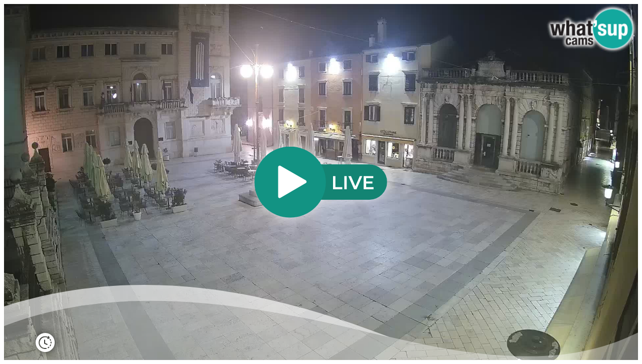

--- FILE ---
content_type: text/html; charset=utf-8
request_url: https://www.whatsupcams.com/wgt/hr_zadar4/768/480/true
body_size: 4495
content:
<!DOCTYPE html><html><head><style>#wuc-player-wrapper{
    background-size: cover;
    background-position: 50% 50%;
    background-repeat: no-repeat;
    height: 0;
    position: relative;
    padding-top: 56.25%;
    overflow: hidden;
    background-color: #eee;
}
.vjs-logo {
    display: block;
    position: absolute;
    top: 0px;
    right: 1px;
    width: 14.5% !important;
    max-width: 15% !important;
}
.vjs-logo img{
    display: inline;
    width: 100%;
    max-width: 100%;
    height: auto;
}
.play{
    display: block;
    position: absolute;
    width: 21%;
    position: absolute;
    top: 50%; 
    left: 50%;
    transform: translate(-50%, -50%);
    filter: drop-shadow(0px 0px 12px rgba(255, 255, 255, 0.7));
}
.play img{
    width: 100%;
}
.val-container{
    display: block;
    position: absolute;
    bottom: 0;
    left: 0;
    right: 0;
    width: 100%;
    z-index: 2;
}
.val-container img.val{
    display: block;
    width: 100%;
}
.info{
    display: none;
    position: absolute;
    width: 3%;
    bottom: 7%;
    left: 1%;
    z-index: 99;
    filter: drop-shadow(0px 0px 7px rgba(0, 0, 0, 0.7));
}
.info img{
    width: 100%;
    max-width: 100%;
}
#booking{
    display: none;
    position: absolute;
    width: 3%;
    bottom: 8%;
    left: 1%;
    z-index: 99;
    filter: drop-shadow(0px 0px 7px rgba(0, 0, 0, 0.7));
}
#booking img{
    width: 100%;
    max-width: 100%;
}
#timelaps{
    display: none;
    position: absolute;
    width: 3%;
    bottom: 8%;
    left: 5%;
    z-index: 99;
    filter: drop-shadow(0px 0px 7px rgba(0, 0, 0, 0.7));
}
#timelaps img{
    width: 100%;
    max-width: 100%;
}
.partners-logos{
    display: flex;
    flex-direction: row;
    flex-wrap: nowrap;
    gap: 14%;
    width: 14%;
    position: absolute;
    bottom: 8%;
    left: 17%;
    z-index: 99;
    color: #fff;
    font-weight: bold;
    font-family: sans-serif;
    font-size: 1vw;
    text-align: center;
    text-shadow: 0 0 0.3em black;
}
.partners-logos p{
    margin: 0 0 0.5em 0;
}
#partner-logo-wrap{
    display: block;
    width: 50%;
}
#partner-logo{
    background-color: #ffffff;
    border-radius: 8%;
    width: 100%;
    max-width: 100%;
    padding-top: 100%;
    position: relative;
}
#partner-logo .partner-img-wrap{
    position: absolute;
    left: 50%;
    top: 50%;
    transform: translate(-50%,-50%);
    width: 80%;
    display: flex;
}
#partner-logo a{
    line-height: 0;
}
#partner-logo img{
    width: 100%;
    max-width: 100%;
}
#host-logo-wrap{
    display: block;
    width: 50%;
}
#host-logo{
    background-color: #ffffff;
    border-radius: 8%;
    width: 100%;
    max-width: 100%;
    padding-top: 100%;
    position: relative;
}
#host-logo .host-img-wrap{
    position: absolute;
    left: 50%;
    top: 50%;
    transform: translate(-50%,-50%);
    width: 80%;
    display: flex;
}
#host-logo a{
    line-height: 0;
}
#host-logo img{
    width: 100%;
    max-width: 100%;
}
#sponsor-logo-wrap{
    display: block;
    position: absolute;
    width: 9%;
    bottom: 12%;
    right: 1%;
    z-index: 99;
}
#sponsor-logo-wrap p{
    font-size: 1vw;
    text-align: center;
    color: #ffffff;
    font-family: sans-serif;
    font-weight: bold;
    text-shadow: 0 0 0.3em black;
}
#sponsor-logo{
    background-color: #ffffff;
    border-radius: 9%;
    width: 100%;
    padding-top: 100%;
    position: relative;
}
#sponsor-logo .sponsor-img-wrap{
    position: absolute;
    left: 50%;
    top: 50%;
    transform: translate(-50%,-50%);
    width: 80%;
    display: flex;
}
#sponsor-logo .sponsor-img-wrap a{
    line-height: 0;
}
#sponsor-logo img{
    width: 100%;
    max-width: 100%;
}
</style><script>document.addEventListener("DOMContentLoaded", function(event) { 

    var sponsorLogoWrap = document.getElementById('sponsor-logo-wrap');
    var hostLogoWrap = document.getElementById('host-logo-wrap');
    var partnerLogoWrap = document.getElementById('partner-logo-wrap');

    var hostLogo = '';
    var partnerLogo = '';
    var sponsorLogo = '';
    var bookingUrl = '';
    var timelapsUrl = 'https://webadmin.whatsupcams.com/en/timelapse/time-lapse-zadar-livecam-narodni-trg-peoples-square/';

    if (hostLogo.length > 0){
        hostLogoWrap.innerHTML += '<p>Host:</p><div id="host-logo"><div class="host-img-wrap"><a href="" target="_blank"><img src=""></a></div></div>';
    }

    if (partnerLogo.length > 0){
        partnerLogoWrap.innerHTML += '<p>Partner:</p><div id="partner-logo"><div class="partner-img-wrap"><a href="" target="_blank"><img src=""></a></div></div>';
    }

    if (sponsorLogo.length > 0){
        sponsorLogoWrap.innerHTML += '<p>Sponsored by:</p><div id="sponsor-logo"><div class="sponsor-img-wrap"><a href="" target="_blank"><img src=""></a></div></div>';
    }else{
        sponsorLogoWrap.style.display = "none";
    }

    if (bookingUrl.length > 0){
        var bookingBtn = document.getElementById('booking-link');
        bookingBtn.href = bookingUrl;
        document.getElementById('booking').style.display = "block";
    }

    if (timelapsUrl.length > 0){
        var timelapsBtn = document.getElementById('timelaps-link');
        timelapsBtn.href = timelapsUrl;
        document.getElementById('timelaps').style.display = "block";
    }
    

});
</script></head><body><div id="wuc-player-wrapper" style="background-image: url('https://cdn.whatsupcams.com/snapshot/hr_zadar4.jpg');"><div class="play"><a href="https://www.whatsupcams.com/en/webcams/Croatia/zadar/Zadar/zadar-narodni-trg-peoples-square/" target="_blank"><img src="[data-uri]" style="display: block;"></a></div><a class="vjs-logo" id="wuc-logo" href="https://www.whatsupcams.com/" target="_blank"><img src="https://www.whatsupcams.com/wp-content/themes/whatsappcam/img/logo_player.png" alt="Whatsupcams logo"></a><div class="val-container" id="val"><img class="val" src="[data-uri]"><div id="booking"><a id="booking-link" href="" target="_blank" rel="noopener noreferrer"><img src="[data-uri]"></a></div><div id="timelaps"><a id="timelaps-link" href="" target="_blank" rel="noopener noreferrer"><img src="[data-uri]"></a></div><div class="partners-logos"><div id="host-logo-wrap"></div><div id="partner-logo-wrap"></div></div><div id="sponsor-logo-wrap"></div></div></div></body></html>